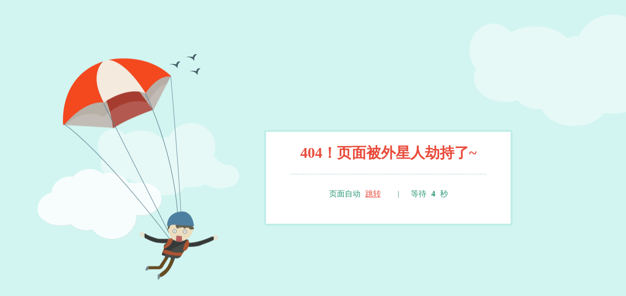

--- FILE ---
content_type: text/html
request_url: http://www.huaxinhz.com/404/?aspxerrorpath=/joinList.aspx
body_size: 1223
content:
<!DOCTYPE html PUBLIC "-//W3C//DTD XHTML 1.0 Transitional//EN" "http://www.w3.org/TR/xhtml1/DTD/xhtml1-transitional.dtd">
<html xmlns="http://www.w3.org/1999/xhtml">
<head>
<meta http-equiv="Content-Type" content="text/html; charset=utf-8" />
<meta name="viewport" content="width=device-width, initial-scale=1.0, minimum-scale=0.5, maximum-scale=2.0, user-scalable=yes" />
<title>404 - 华新机电</title>
<link rel="stylesheet" type="text/css" href="/404/css/404.css" />
<script type="text/javascript" src="/404/js/jquery.min.js"></script>
<script type="text/javascript">
	$(function() {
		var h = $(window).height();
		$('body').height(h);
		$('.mianBox').height(h);
		centerWindow(".tipInfo");
	});

	function centerWindow(a) {
		center(a);
		$(window).bind('scroll resize',
		    function() {
			    center(a);
		    });
	}

	function center(a) {
		var wWidth = $(window).width();
		var wHeight = $(window).height();
		var boxWidth = $(a).width();
		var boxHeight = $(a).height();
		var scrollTop = $(window).scrollTop();
		var scrollLeft = $(window).scrollLeft();
		var top = scrollTop + (wHeight - boxHeight) / 2;
		var left = scrollLeft + (wWidth - boxWidth) / 2;
		$(a).css({
			"top": top,
			"left": left
		});
	}
</script>
</head>

<body>
<div class="mianBox">
	<img src="/404/images/yun0.png" alt="" class="yun yun0" />
	<img src="/404/images/yun1.png" alt="" class="yun yun1" />
	<img src="/404/images/yun2.png" alt="" class="yun yun2" />
	<img src="/404/images/bird.png" alt="" class="bird" />
	<img src="/404/images/san.png" alt="" class="san" />
	<div class="tipInfo">
		<div class="in">
			<div class="textThis">
				<h2>404！页面被外星人劫持了~</h2>
				<p><span>页面自动<a id="href" href="/">跳转</a></span> | <span>等待<b id="wait">6</b>秒</span></p>
			</div>
		</div>
	</div>
</div>
<script type="text/javascript">
    (function () {
        var wait = document.getElementById('wait'), href = document.getElementById('href').href;
        var interval = setInterval(function() {
            var time = --wait.innerHTML;
            if (time <= 0) {
                clearInterval(interval);
                location.href = "/";
            };
        }, 1000);
    })();
</script>
</body>
</html>